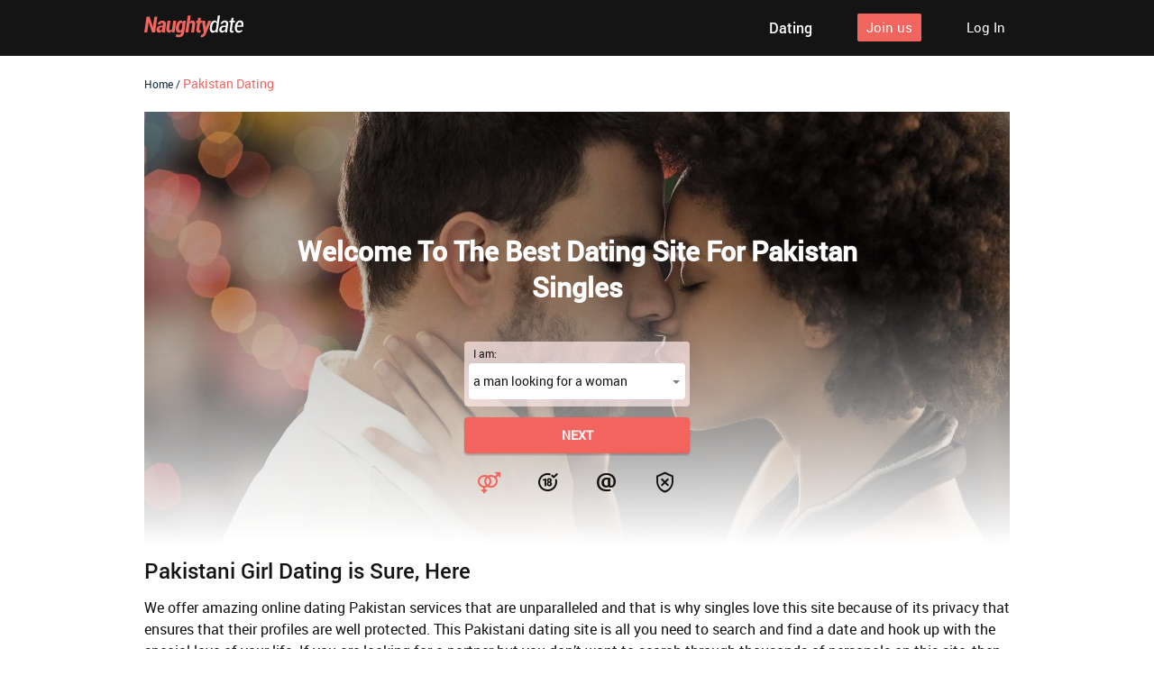

--- FILE ---
content_type: text/html
request_url: https://international.naughtydate.com/pakistan-dating/
body_size: 5698
content:
<!DOCTYPE html>
<html lang="en">

<head>
    <meta http-equiv="Content-Type" content="text/html; charset=utf-8" />
<link rel="shortcut icon" href="https://www.naughtydate.com/assets/b9c2f5dc/naughtydate_favicon.ico" />
<link rel="stylesheet" type="text/css" href="https://www.naughtydate.com/seo/resource/id/no_cache_seo_css_ede54d31648d59212b554365df4158e1.css?ver=1632754798" />
<title>Sign up on This Pakistan Dating Site for Single Women </title>
    <meta name="description" content="You can now talk to Pakistani singles on this online Pakistan dating site, where local singles enjoy meeting single guys and ladies for a flirty chat and long-term relationships." />
    <link rel="canonical" href="https://international.naughtydate.com/pakistan-dating/" />
    <meta name="viewport" content="width=device-width, initial-scale=1, minimum-scale=1, maximum-scale=1, viewport-fit=cover">
    <meta property="og:site_name" content="international.naughtydate.com" />
    <meta property="og:title" content="Sign up on This Pakistan Dating Site for Single Women " />
    <meta property="og:description" content="You can now talk to Pakistani singles on this online Pakistan dating site, where local singles enjoy meeting single guys and ladies for a flirty chat and long-term relationships." />
    <meta property="og:url" content="https://international.naughtydate.com/pakistan-dating/" />
    <meta property="og:image" content="https://www.naughtydate.com/seo/resource/id/705cc39828c77b7dca4282d6ad71ab4c.svg" />
    <meta property="og:type" content="website" />
    <meta name="twitter:card" content="summary" />
    <meta name="twitter:site" content="@Naughtydate_com" />
    <meta name="twitter:description" content="You can now talk to Pakistani singles on this online Pakistan dating site, where local singles enjoy meeting single guys and ladies for a flirty chat and long-term relationships." />
    <meta name="twitter:image:src" content="https://www.naughtydate.com/seo/resource/id/705cc39828c77b7dca4282d6ad71ab4c.svg" />

    <script type="application/ld+json">
      {
        "@context": "http://schema.org",
        "@type": "Organization",
        "url": "https://www.naughtydate.com",
        "logo": "https://www.naughtydate.com/seo/resource/id/705cc39828c77b7dca4282d6ad71ab4c.svg",
        "name": "Naughtydate.com",
        "contactPoint": [
          {
            "@type": "ContactPoint",
            "email": "support@naughtydate.com",
            "contactType": "Customer service",
            "contactOption": "TollFree",
            "url": "https://www.naughtydate.com/staticPage/privacypolicy",
            "areaServed": ["EN"],
            "availableLanguage": ["English"]
          }
        ]
      }
    </script>
</head>

<body>

    <div class="wrapper">

        <!-- HEADER SECTION -->
        <header class="header-section">
            <div class="center">

                <a href="/" class="logo">
                    <img class="logo-image" src="https://www.naughtydate.com/seo/resource/id/705cc39828c77b7dca4282d6ad71ab4c.svg" alt="naughtydate" />
                </a>

                <div class="header-top-content">
                  <nav class="header-nav-block">
                    <a href="https://www.naughtydate.com/" class="header-nav-item"><span>Dating</span></a>
                  </nav>
                    <!-- HEADER REGFORM FORM -->
                    <div class="header-reg-form-block">
                        <div class="switch-form-btn header-reg-btn"> <span>Join us</span> </div>

                        <div class="header-reg-form form-wrapper">
                            <div class="close-icon close-form-btn"></div>
                            <div class="reg-form">
                                <div class="register-hidden-fields-wrapper">
                                    <form class="register-hidden-form" action="https://www.naughtydate.com/user/register" autocomplete="off"
                                        method="post">
                                        <input type="hidden" name="UserForm[gender]" data-type="gender" value="male">
                                        <input type="hidden" name="UserForm[sexual_orientation]"
                                            data-type="sexual_orientation" value="hetero">
                                        <input type="hidden" name="UserForm[age]" data-type="age">
                                        <input type="hidden" name="UserForm[email]" data-type="email">
                                        <input type="hidden" name="UserForm[password]" data-type="password">
                                        <input type="hidden" name="UserForm[termsConsent]" value="true">
                                        <input type="hidden" name="UserForm[policyConsent]" value="true">
                                    </form>
                                </div>
                                <form id="header-reg-form" name="UserForm" action="https://www.naughtydate.com/user/register" autocomplete="off">
                                    <div class="form-step-block">
                                        <div class="reg-form-title"> <span>Sign up</span> </div>
                                        <div class="form-step-wrapper">
                                            <div class="form-step-item is-active active" data-step-name="orientation">
                                                <div class="form-label-block label-outer">
                                                    <label class="form-label">
                                                        I am
                                                    </label>
                                                </div>
                                                <div class="form-item is-focused" data-item="orientation">
                                                    <div class="form-label-block">
                                                        <label class="form-label">
                                                            I am:
                                                        </label>
                                                    </div>
                                                    <div class="form-field-block">
                                                        <div class="form-select">
                                                            <select name="UserForm[sexual_orientation]"
                                                                data-gender-selected="male" class="or-select">
                                                                <option value="hetero" data-gender-value="male"
                                                                    selected="">
                                                                    a man looking for a woman
                                                                </option>
                                                                <option value="hetero" data-gender-value="female">
                                                                    a woman looking for a man
                                                                </option>
                                                                <option value="homo" data-gender-value="male">
                                                                    a man looking for a man
                                                                </option>
                                                                <option value="homo" data-gender-value="female">
                                                                    a woman looking for a woman
                                                                </option>
                                                            </select>
                                                            <div class="select-value">
                                                                a man looking for a woman
                                                            </div>
                                                            <div class="select-dropdown"></div>
                                                        </div>
                                                        <div class="form-error-block">
                                                            <div class="form-error-item"></div>
                                                        </div>
                                                    </div>
                                                </div>
                                            </div>
                                            <div class="form-step-item" data-step-name="age">
                                                <div class="form-label-block label-outer">
                                                    <label class="form-label">
                                                        My age is
                                                    </label>
                                                </div>
                                                <div class="form-item is-focused" data-item="age">
                                                    <div class="form-label-block">
                                                        <label class="form-label">
                                                            My age:
                                                        </label>
                                                    </div>
                                                    <div class="form-field-block">
                                                        <div class="form-select">
                                                            <select class="age-field" name="UserForm[age]">
                                                                <option value="default" selected="" disabled="">
                                                                    Select your age
                                                                </option>
                                                                <option value="18">18</option>
                                                                <option value="19">19</option>
                                                                <option value="20">20</option>
                                                                <option value="21">21</option>
                                                                <option value="22">22</option>
                                                                <option value="23">23</option>
                                                                <option value="24">24</option>
                                                                <option value="25">25</option>
                                                                <option value="26">26</option>
                                                                <option value="27">27</option>
                                                                <option value="28">28</option>
                                                                <option value="29">29</option>
                                                                <option value="30">30</option>
                                                                <option value="31">31</option>
                                                                <option value="32">32</option>
                                                                <option value="33">33</option>
                                                                <option value="34">34</option>
                                                                <option value="35">35</option>
                                                                <option value="36">36</option>
                                                                <option value="37">37</option>
                                                                <option value="38">38</option>
                                                                <option value="39">39</option>
                                                                <option value="40">40</option>
                                                                <option value="41">41</option>
                                                                <option value="42">42</option>
                                                                <option value="43">43</option>
                                                                <option value="44">44</option>
                                                                <option value="45">45</option>
                                                                <option value="46">46</option>
                                                                <option value="47">47</option>
                                                                <option value="48">48</option>
                                                                <option value="49">49</option>
                                                                <option value="50">50</option>
                                                                <option value="51">51</option>
                                                                <option value="52">52</option>
                                                                <option value="53">53</option>
                                                                <option value="54">54</option>
                                                                <option value="55">55</option>
                                                                <option value="56">56</option>
                                                                <option value="57">57</option>
                                                                <option value="58">58</option>
                                                                <option value="59">59</option>
                                                                <option value="60">60</option>
                                                                <option value="61">61</option>
                                                                <option value="62">62</option>
                                                                <option value="63">63</option>
                                                                <option value="64">64</option>
                                                                <option value="65">65</option>
                                                                <option value="66">66</option>
                                                                <option value="67">67</option>
                                                                <option value="68">68</option>
                                                                <option value="69">69</option>
                                                                <option value="70">70</option>
                                                                <option value="71">71</option>
                                                                <option value="72">72</option>
                                                                <option value="73">73</option>
                                                                <option value="74">74</option>
                                                                <option value="75">75</option>
                                                                <option value="76">76</option>
                                                                <option value="77">77</option>
                                                                <option value="78">78</option>
                                                            </select>
                                                            <div class="select-value">
                                                                Select your age
                                                            </div>
                                                            <div class="select-dropdown"></div>
                                                        </div>
                                                        <div class="form-error-block">
                                                            <div class="form-error-item"></div>
                                                        </div>
                                                    </div>
                                                </div>
                                            </div>
                                            <div class="form-step-item" data-step-name="email">
                                                <div class="form-label-block label-outer">
                                                    <label class="form-label">
                                                        My email address is
                                                    </label>
                                                </div>
                                                <div class="form-item" data-item="email">
                                                    <div class="form-label-block">
                                                        <label class="form-label">
                                                            My email:
                                                        </label>
                                                    </div>
                                                    <div class="form-field-block">
                                                        <div class="form-input">
                                                            <input type="email" name="UserForm[email]" value=""
                                                                autocomplete="off" class="email-field">
                                                        </div>
                                                        <div class="form-error-block">
                                                            <div class="form-error-item"></div>
                                                        </div>
                                                    </div>
                                                </div>
                                            </div>
                                            <div class="form-step-item" data-step-name="password">
                                                <div class="form-label-block label-outer">
                                                    <label class="form-label">
                                                        My password will be
                                                    </label>
                                                </div>
                                                <div class="form-item" data-item="password">
                                                    <div class="form-label-block">
                                                        <label class="form-label">
                                                            My password:
                                                        </label>
                                                    </div>
                                                    <div class="form-field-block">
                                                        <div class="form-input">
                                                            <input type="password" name="UserForm[password]"
                                                                autocomplete="off" class="password-field">
                                                            <div class="password-icon"></div>
                                                        </div>
                                                        <div class="form-error-block">
                                                            <div class="form-error-item"></div>
                                                        </div>
                                                    </div>
                                                </div>
                                            </div>
                                        </div>
                                        <button class="page-btn next-btn"><span>Next</span> </button>
                                        <button class="page-btn submit-btn"><span>Start
                                                NOW!</span></button>
                                    </div>
                                </form>
                            </div>
                            <div class="form-terms">
                                By clicking the submit button above you expressly consent to our <a rel="nofollow" class="policy-link" href="https://www.naughtydate.com/staticPage/privacypolicy">Privacy policy</a> including processing of personal data and use of profiling to find you matches and you agree to our <a rel="nofollow" class="terms-link" href="https://www.naughtydate.com/staticPage/terms">Terms of use</a>, and to receive newsletters, account updates, offers sent by <span class="siteName">NaughtyDate</span>
                            </div>

                            <div class="pagination-block">
                                <div class="pagination-item item-1 current">
                                    <span class="pagination-icon"></span>
                                </div>
                                <div class="pagination-item item-2">
                                    <span class="pagination-icon"></span>
                                </div>
                                <div class="pagination-item item-3">
                                    <span class="pagination-icon"></span>
                                </div>
                                <div class="pagination-item item-4">
                                    <span class="pagination-icon"></span>
                                </div>
                            </div>
                        </div>
                    </div>
                    <!-- // HEADER REGFORM FORM -->
                    <!-- LOGIN FORM -->
                    <div class="login-form-block">
                        <div class="switch-form-btn login-btn"> <span>Log In</span> </div>
                        <div class="login-form-wrapper form-wrapper">
                            <div class="close-icon close-form-btn"></div>
                            <form class="login-form active" action="https://www.naughtydate.com/site/login" autocomplete="off" method="post">
                                <input type="hidden" name="LoginForm[scenario]" value="loginByEmailOrMob">
                                <div class="login-form-title"> <span>Log In</span> </div>
                                <div class="form-item" data-loginform-item="email">
                                    <div class="form-label-block">
                                        <label class="form-label">Email or mobile number</label>
                                    </div>
                                    <div class="form-field-block">
                                        <div class="form-input">
                                            <input type="email" name="LoginForm[email]" placeholder="Email or mobile"
                                                class="login-email-field"> </div>
                                        <div class="form-error-block" data-error-name="email"></div>
                                        <div class="form-error-block" data-error-name="msisdn"></div>
                                    </div>
                                </div>
                                <div class="form-item" data-loginform-item="password">
                                    <div class="form-label-block">
                                        <label class="form-label">Password</label>
                                    </div>
                                    <div class="form-field-block">
                                        <div class="form-input">
                                            <input type="password" name="LoginForm[password]" size="20"
                                                placeholder="Password" class="login-password-field" autocomplete="off">
                                        </div>
                                        <div class="form-error-block" data-error-name="password"></div>
                                    </div>
                                    <div class="recovery-password-btn">
                                        <span>Forgot password?</span></div>
                                </div>
                                <button class="page-btn login-form-submit"><span>Log In</span></button>
                            </form>
                            <form class="recovery-form hidden" action="/account/remindPassword">
                                <div class="login-form-title"> <span>Forgot password</span> </div>
                                <div class="form-item" data-recoveryform-item="email">
                                    <div class="form-label-block">
                                        <label class="form-label"> Email </label>
                                    </div>
                                    <div class="form-field-block">
                                        <div class="form-input">
                                            <input type="email" name="RecoveryForm[email]" maxlength="100"
                                                autocomplete="off" size="20" placeholder="Email"
                                                class="recovery-email-field"> </div>
                                        <div class="form-error-block" data-error-name="email"></div>
                                        <div class="form-success-block" data-success-name="email"></div>
                                    </div>
                                </div>
                                <button class="page-btn recovery-form-submit"><span>Send password</span></button>
                                <div class="login-switch-btn"> <span>Log In</span> </div>
                            </form>
                        </div>
                    </div>
                    <!-- // LOGIN FORM -->
                </div>
            </div>
            <div class="overlay-block"></div>
        </header>
        
        <!-- // HEADER SECTION-->
<section class="breadcrumbs-section">
    <div class="center">
        <!--Breadcrumb Start -->
        <div itemscope itemtype="https://schema.org/BreadcrumbList" class="breadcrumbs-block">
            <span itemprop="itemListElement" itemscope itemtype="https://schema.org/ListItem"
                class="breadcrumbs-item">
                <a itemprop="item" href="/">
                    <span itemprop="name">Home</span>
                    <meta itemprop="position" content="1">
                </a>
            </span>
            <span class="breadcrumbs-item">/</span>
            <span class="breadcrumbs-item-last" itemprop="itemListElement" itemscope itemtype="https://schema.org/ListItem">
                    <span itemprop="name">Pakistan Dating</span>
                    <meta itemprop="position" content="2" />
            </span>
        </div>
    </div>
</section>
        <!-- START MAIN SECTION -->
                
        <main class="main-section">
            <div class="center main-content">
                <!-- start signin block -->
                <h1 class="main-title">
                    Welcome to the Best Dating Site for Pakistan Singles
                </h1>
                <div class="reg-form-block">
                    <div class="reg-form">
                        <div class="register-hidden-fields-wrapper">
                            <form class="register-hidden-form" action="https://www.naughtydate.com/user/register" autocomplete="off" method="post">
                                <input type="hidden" name="UserForm[gender]" data-type="gender" value="male">
                                <input type="hidden" name="UserForm[sexual_orientation]" data-type="sexual_orientation" value="hetero">
                                <input type="hidden" name="UserForm[age]" data-type="age">
                                <input type="hidden" name="UserForm[email]" data-type="email">
                                <input type="hidden" name="UserForm[password]" data-type="password">
                                <input type="hidden" name="UserForm[termsConsent]" value="true">
                                <input type="hidden" name="UserForm[policyConsent]" value="true">
                            </form>
                        </div>
                        <form id="reg-form" name="UserForm" action="https://www.naughtydate.com/user/register" autocomplete="off">
                            <div class="form-step-block">
                                <div class="form-step-wrapper">
                                    <div class="form-step-item is-active active" data-step-name="orientation">
                                        <div class="form-label-block label-outer">
                                            <label class="form-label">
                                                I am
                                            </label>
                                        </div>
                                        <div class="form-item is-focused" data-item="orientation">
                                            <div class="form-label-block">
                                                <label class="form-label">
                                                    I am:
                                                </label>
                                            </div>
                                            <div class="form-field-block">
                                                <div class="form-select">
                                                    <select name="UserForm[sexual_orientation]"
                                                        data-gender-selected="male" class="or-select">
                                                        <option value="hetero" data-gender-value="male" selected="">
                                                            a man looking for a woman
                                                        </option>
                                                        <option value="hetero" data-gender-value="female">
                                                            a woman looking for a man
                                                        </option>
                                                        <option value="homo" data-gender-value="male">
                                                            a man looking for a man
                                                        </option>
                                                        <option value="homo" data-gender-value="female">
                                                            a woman looking for a woman
                                                        </option>
                                                    </select>
                                                    <div class="select-value">
                                                        a man looking for a woman
                                                    </div>
                                                    <div class="select-dropdown"></div>
                                                </div>
                                                <div class="form-error-block">
                                                    <div class="form-error-item"></div>
                                                </div>
                                            </div>
                                        </div>
                                    </div>
                                    <div class="form-step-item" data-step-name="age">
                                        <div class="form-label-block label-outer">
                                            <label class="form-label">
                                                My age is
                                            </label>
                                        </div>
                                        <div class="form-item is-focused" data-item="age">
                                            <div class="form-label-block">
                                                <label class="form-label">
                                                    My age:
                                                </label>
                                            </div>
                                            <div class="form-field-block">
                                                <div class="form-select">
                                                    <select class="age-field" name="UserForm[age]">
                                                        <option value="default" selected="" disabled="">
                                                            Select your age
                                                        </option>
                                                        <option value="18">18</option>
                                                        <option value="19">19</option>
                                                        <option value="20">20</option>
                                                        <option value="21">21</option>
                                                        <option value="22">22</option>
                                                        <option value="23">23</option>
                                                        <option value="24">24</option>
                                                        <option value="25">25</option>
                                                        <option value="26">26</option>
                                                        <option value="27">27</option>
                                                        <option value="28">28</option>
                                                        <option value="29">29</option>
                                                        <option value="30">30</option>
                                                        <option value="31">31</option>
                                                        <option value="32">32</option>
                                                        <option value="33">33</option>
                                                        <option value="34">34</option>
                                                        <option value="35">35</option>
                                                        <option value="36">36</option>
                                                        <option value="37">37</option>
                                                        <option value="38">38</option>
                                                        <option value="39">39</option>
                                                        <option value="40">40</option>
                                                        <option value="41">41</option>
                                                        <option value="42">42</option>
                                                        <option value="43">43</option>
                                                        <option value="44">44</option>
                                                        <option value="45">45</option>
                                                        <option value="46">46</option>
                                                        <option value="47">47</option>
                                                        <option value="48">48</option>
                                                        <option value="49">49</option>
                                                        <option value="50">50</option>
                                                        <option value="51">51</option>
                                                        <option value="52">52</option>
                                                        <option value="53">53</option>
                                                        <option value="54">54</option>
                                                        <option value="55">55</option>
                                                        <option value="56">56</option>
                                                        <option value="57">57</option>
                                                        <option value="58">58</option>
                                                        <option value="59">59</option>
                                                        <option value="60">60</option>
                                                        <option value="61">61</option>
                                                        <option value="62">62</option>
                                                        <option value="63">63</option>
                                                        <option value="64">64</option>
                                                        <option value="65">65</option>
                                                        <option value="66">66</option>
                                                        <option value="67">67</option>
                                                        <option value="68">68</option>
                                                        <option value="69">69</option>
                                                        <option value="70">70</option>
                                                        <option value="71">71</option>
                                                        <option value="72">72</option>
                                                        <option value="73">73</option>
                                                        <option value="74">74</option>
                                                        <option value="75">75</option>
                                                        <option value="76">76</option>
                                                        <option value="77">77</option>
                                                        <option value="78">78</option>
                                                    </select>
                                                    <div class="select-value">
                                                        Select your age
                                                    </div>
                                                    <div class="select-dropdown"></div>
                                                </div>
                                                <div class="form-error-block">
                                                    <div class="form-error-item"></div>
                                                </div>
                                            </div>
                                        </div>
                                    </div>
                                    <div class="form-step-item" data-step-name="email">
                                        <div class="form-label-block label-outer">
                                            <label class="form-label">
                                                My email address is
                                            </label>
                                        </div>
                                        <div class="form-item" data-item="email">
                                            <div class="form-label-block">
                                                <label class="form-label">
                                                    My email:
                                                </label>
                                            </div>
                                            <div class="form-field-block">
                                                <div class="form-input">
                                                    <input type="email" name="UserForm[email]" value=""
                                                        autocomplete="off" class="email-field">
                                                </div>
                                                <div class="form-error-block">
                                                    <div class="form-error-item"></div>
                                                </div>
                                            </div>
                                        </div>
                                    </div>
                                    <div class="form-step-item" data-step-name="password">
                                        <div class="form-label-block label-outer">
                                            <label class="form-label">
                                                My password will be
                                            </label>
                                        </div>
                                        <div class="form-item" data-item="password">
                                            <div class="form-label-block">
                                                <label class="form-label">
                                                    My password:
                                                </label>
                                            </div>
                                            <div class="form-field-block">
                                                <div class="form-input">
                                                    <input type="password" name="UserForm[password]" autocomplete="off"
                                                        class="password-field">
                                                    <div class="password-icon"></div>
                                                </div>
                                                <div class="form-error-block">
                                                    <div class="form-error-item"></div>
                                                </div>
                                            </div>
                                        </div>
                                    </div>
                                </div>
                                <button class="page-btn next-btn"><span>Next</span> </button>
                                <button class="page-btn submit-btn"><span>Start NOW!</span></button>
                            </div>
                        </form>
                    </div>
                    <div class="form-terms">
                        By clicking the submit button above you expressly consent to our <a rel="nofollow" class="policy-link" href="https://www.naughtydate.com/staticPage/privacypolicy">Privacy policy</a> including processing of personal data and use of profiling to find you matches and you agree to our <a rel="nofollow" class="terms-link" href="https://www.naughtydate.com/staticPage/terms">Terms of use</a>, and to receive newsletters, account updates, offers sent by <span class="siteName">NaughtyDate</span>
                    </div>

                    <div class="pagination-block">
                        <div class="pagination-item item-1 current">
                            <span class="pagination-icon"></span>
                        </div>
                        <div class="pagination-item item-2">
                            <span class="pagination-icon"></span>
                        </div>
                        <div class="pagination-item item-3">
                            <span class="pagination-icon"></span>
                        </div>
                        <div class="pagination-item item-4">
                            <span class="pagination-icon"></span>
                        </div>
                    </div>
                </div>
                <!-- // signin block -->
            </div>
        </main>

 <!--Text SECTION-->
 
        <section class="text-section">
            <div class="center">
              
                <h2>Pakistani Girl Dating is Sure, Here</h2> <p>We offer amazing online dating Pakistan services that are unparalleled and that is why singles love this site because of its privacy that ensures that their profiles are well protected. This Pakistani dating site is all you need to search and find a date and hook up with the special love of your life. If you are looking for a partner but you don’t want to search through thousands of personals on this site, then you can check into the chat room. The chat room offers an amazing opportunity for an instant match and you can send and receive messages instantly too. If you don’t mind finding a partner within your local area, then please use the local area code to search for a single lady or man online. Most people from other nationalities believe that Pakistani men and women are more reserved, perhaps you should know that they are more open-minded than other Arab countries. There are lots of Pakistani men and women who prefer dating singles from other races and nationalities. There is no point delaying your chances of hooking up with that special Pakistani lady or man. Sign up today, create your profile and start hooking up with lovely Pakistani women. </p> <h2> Meet Pakistani Singles on the go</h2> <p>Dating a Pakistani American man is quite easy here because you will find them in every state and local county you go. With one-time registration, you will become a life member of this online dating in Pakistan website. This means you can come here daily and search through hundreds of personals of single men and women looking for you. Make sure you provide as much information as you can on your profile to ensure that your preferences are well known. Most of our new members are lucky enough to meet friendly and easy-going singles who have truly fallen in love with them. If you stumble on this website or someone recommended it to you then you should count yourself very lucky. As a single man seeking the friendship and love of a Pakistani lady, your priority should be having a profile that will stand you out from the crowd. Our platform speeds up your chances of finding a date in your local area. All you have to do is provide your local area code in the search box and with one click you will have access to all singles near you. You need to stop searching for singles in my area on random search engines and sign up on a leading dating website that simplifies dating for you. It takes a few minutes to sign up and set up your profile, hence you should check in now and become a member to gain access to hundreds of Pakistani singles near you. </p>

</div>
            <!--text block-->
        </section>
                
      <section class="text-section">
            <div class="center">
              <div class="links-title">The Most Popular Pages for International Dating:</div>
                <div class="links-block">
                    <ul class="links-holder">
                       <li><a href="/nigerian-dating/" title="Nigerian Dating">Nigerian Dating</a></li>
                       <li><a href="/indian-women-dating/" title="Indian Women Dating">Indian Women Dating</a></li>
                       <li><a href="/malta-dating/" title="Malta Dating">Malta Dating</a></li>
                       <li><a href="/indonesia-dating/" title="Indonesia Dating">Indonesia Dating</a></li>
                       <li><a href="/russian-dating/" title="Russian Dating">Russian Dating</a></li>
                       <li><a href="/philippine-dating/" title="Philippine Dating">Philippine Dating</a></li>
                    </ul>
                </div>
                <div class="links-title">Other Popular Pages on Our Website:</div>
                <div class="links-block">
                    <ul class="links-holder">
                      
                           <li><a href="/pakistani-women-dating/" title="Pakistani women dating">Pakistani women dating</a></li>
    <li><a href="/argentina-dating/" title="Argentina Dating">Argentina Dating</a></li>
    <li><a href="/costa-rica-dating/" title="Costa Rica Dating">Costa Rica Dating</a></li>
    <li><a href="/dominican-women-dating/" title="Dominican Women Dating">Dominican Women Dating</a></li>
    <li><a href="/ecuador-dating/" title="Ecuador dating">Ecuador dating</a></li>
    <li><a href="/spanish-women-dating/" title="Spanish Women Dating">Spanish Women Dating</a></li>
    <li><a href="/latino-man-dating/" title="Latino Man Dating">Latino Man Dating</a></li>
    <li><a href="/arab-women-dating/" title="Arab Women Dating">Arab Women Dating</a></li>
    <li><a href="/dominican-dating/" title="Dominican dating ">Dominican dating </a></li>
    <li><a href="/german-women-dating/" title="German women dating">German women dating</a></li>
    <li><a href="/puerto-rican-dating/" title="Puerto Rican Dating">Puerto Rican Dating</a></li>
    <li><a href="/lebanese-dating/" title="Lebanese Dating">Lebanese Dating</a></li>
    <li><a href="/netherland-dating/" title="Netherland Dating ">Netherland Dating </a></li>
    <li><a href="/somali-dating/" title="Somali Dating">Somali Dating</a></li>

                        
                    </ul>
                </div>
            </div>
        </section>

         <!--TEXT SECTION-->
         <!--FOOTER SECTION-->
        
        <footer class="footer-section">
            <div class="center">

                <a href="/" class="logo">
                    <img class="logo-image" src="https://www.naughtydate.com/seo/resource/id/705cc39828c77b7dca4282d6ad71ab4c.svg" alt="naughtydate" />
                </a>
                <div class="footer-inner">
                   <ul class="links-block">
    <li class="link-item"><a target="_blank" href="https://www.naughtydate.com/blog/everything-you-wanted-to-know-about-naughty-date/">About us</a></li>
    <li class="link-item"><a target="_blank" href="https://www.naughtydate.com/blog/">Blog</a></li>
    <li class="link-item"><a target="_blank" href="https://www.naughtydate.com/staticPage/privacypolicy" rel="nofollow">Privacy policy</a></li>
    <li class="link-item"><a target="_blank" href="https://www.naughtydate.com/staticPage/terms" rel="nofollow">Terms of use</a></li>
    <li class="link-item"><a target="_blank" href="https://www.naughtydate.com/staticPage/terms?html=safedating" rel="nofollow">Safe dating</a></li>
</ul>
                    <div class="footer-media">
                        <div class="media-item social-list">
                            <a class="social-item tw-icon" href="https://twitter.com/naughtydate_com"></a>
                            <a class="social-item ytb-icon" href="https://www.youtube.com/c/NaughtyDateOfficial"></a>
                    </div>
                    <div class="copyright-block">
                        <div id="seo_copyrights"></div>
                    </div>
                </div>
            </div>
            </div>
        </footer>
        <div class="overlay"></div>
    </div>

<script type="text/javascript" src="https://www.naughtydate.com/seo/resource/id/9860b5d987fa5fe5ad08e2666fe949e5.js?ver=1632754798"></script>
<script type="text/javascript" src="https://www.naughtydate.com/seo/resource/id/no_cache_seo_js_ede54d31648d59212b554365df4158e1.js?ver=1632754798"></script>
<script type="text/javascript" src="https://www.naughtydate.com/seo/resource/id/no_cache_seo_js_6ee89cf4b3526fd1ec340071f469b595_redirect.js?ver=1632754798" async="async"></script>
<script type="text/javascript" src="https://www.naughtydate.com/seo/resource/id/no_cache_seo_js_19e36b6c49403fdb862eccf72ea6058f_track_visit.js?ver=1632754798" async="async"></script>
<script type="text/javascript">
/*<![CDATA[*/
(function() {
            var xmlhttp = new XMLHttpRequest();
            xmlhttp.open('GET', '/api/v1/site/copyrights');
            xmlhttp.setRequestHeader('X-Requested-With', 'XMLHttpRequest');
            xmlhttp.send();
            xmlhttp.onload = function (e) {
                try {
                        var code = JSON.parse(xmlhttp.response);
                        var wrapper = document.getElementById('seo_copyrights');
                        var range = document.createRange();
                        range.setStart(wrapper, 0);
                        wrapper.appendChild(range.createContextualFragment(code.data.copyright));
                } catch (error) {
                    console.info(error.name, error.message);
                }
            }
        })();
/*]]>*/
</script>
</body>

</html>

--- FILE ---
content_type: text/css;charset=UTF-8
request_url: https://www.naughtydate.com/seo/resource/id/no_cache_seo_css_ede54d31648d59212b554365df4158e1.css?ver=1632754798
body_size: 4382
content:
@font-face{font-family:'Roboto';src:url(/seo/font/id/roboto-regular-webfont.woff2) format('woff2'),url(/seo/font/id/roboto-regular-webfont.woff) format('woff');font-weight:400;font-style:normal;font-display:swap}@font-face{font-family:'Roboto';src:url(/seo/font/id/roboto_medium_500.woff2) format('woff2'),url(/seo/font/id/roboto_medium_500.woff) format('woff');font-weight:500;font-style:normal;font-display:swap}@font-face{font-family:"Material Icons";src:url(/seo/font/id/MaterialIcons.woff2) format("woff2"),url(/seo/font/id/MaterialIcons.woff) format("woff");font-weight:400;font-style:normal;font-display:swap}:root{--primary:#F2655F;--accent:#F2655F;--header:#141414;--success:#88BA7E;--danger:#F1462F;--warning:#F5A72A;--accent-hover:#f96f69;--footer:var(--header)}*{margin:0;padding:0;box-sizing:border-box}[id*="google-cache-hdr"]+div{height:100%}*{box-sizing:border-box;margin:0;padding:0}:focus{outline:0}ol,ul{list-style:none}a{text-decoration:none;color:#1C1C28;transition:all 200ms cubic-bezier(.39,0,.17,.99)}input,select{width:100%;padding:10px 5px;font-family:inherit;font-size:14px;line-height:20px;border:none;color:rgba(0,0,0,.85);background-color:inherit;-webkit-appearance:none;-moz-appearance:none;appearance:none}.select-item[value=""],.select-item[value="default"]{display:none}option[disabled]{display:none}input::-ms-input-placeholder{color:transparent}input::placeholder{color:transparent}html{font-size:62.5%;-webkit-text-size-adjust:none}body{font:14px/1.42 'Roboto','Arial','Helvetica',sans-serif;color:#141414;background-color:#fff;-webkit-font-smoothing:antialiased;text-rendering:optimizeSpeed;-webkit-text-size-adjust:none;text-size-adjust:none}header,section,footer{padding:0 10px}.center{max-width:960px;margin:0 auto}.logo{width:110px}.logo-image{width:100%}p{line-height:1.7}.page-btn{display:flex;justify-content:center;align-items:center;width:100%;padding:10px 15px;font-family:inherit;font-size:14px;font-weight:700;line-height:20px;text-transform:uppercase;word-wrap:break-word;border:none;background-color:var(--accent);color:rgba(255,255,255,.9);cursor:pointer;box-shadow:0 2px 2px rgba(0,0,0,.2),0 0 2px rgba(0,0,0,.1);border-radius:4px;transition:all 200ms cubic-bezier(.39,0,.17,.99);-webkit-user-select:none;-moz-user-select:none;user-select:none}.page-btn:hover{background-color:var(--accent-hover)}.close-icon{position:relative;width:20px;height:20px;cursor:pointer}.close-icon:before,.close-icon:after{content:"";position:absolute;top:0;left:0;bottom:0;width:100%;height:3px;margin:auto;background-color:#fff;transition:all 0.35s cubic-bezier(.39,0,.17,.99);z-index:1}.close-icon:before{transform:rotate(-45deg)}.close-icon:after{transform:rotate(45deg)}.header-section{position:sticky;top:0;left:0;z-index:10;color:#fff;background:var(--header)}.header-section .center{display:flex;justify-content:space-between;align-items:center;padding:8px 0}.header-section .logo{display:inline-block}.header-top-content{display:flex;align-items:center;justify-content:flex-end;flex:1}.header-section .header-nav-block{font-weight:500;font-size:16px;max-width:300px;margin:auto;text-align:center;background:rgba(20,20,20,.9);border-radius:0 0 4px 4px}.keepdash754ed-user-section{background:#f5f5f5;padding:0 10px}.user-list{display:flex;justify-content:space-between;flex-wrap:wrap}.user-item{display:flex;flex:0 0 430px;max-width:430px;margin:10px 0}.user-pic{width:150px;padding:0 1rem 0 0}.user-pic a{display:block;line-height:1}.user-pic img{max-width:100%}.user-info{width:257px;font-size:12px;color:#000;position:relative;padding-bottom:45px}.user-info .info-name{font-size:14px;font-weight:700}.user-info .anchor-link{position:absolute;left:0;bottom:0;width:100%;height:40px;line-height:40px;background:#fff;font-size:12px;color:#000;text-decoration:none;text-transform:uppercase;text-align:center;font-weight:700;border-radius:2px;border:1px solid #ccc;transition:all 200ms cubic-bezier(.39,0,.17,.99)}.user-info .anchor-link:hover{border-color:transparent;color:#fff;background:var(--primary-hover)}.header-section .header-nav-item{color:#fff;margin:0 5px 5px}.header-nav-item:hover{color:var(--danger)}.form-wrapper{visibility:hidden;opacity:0;position:absolute;z-index:100;right:0;left:0;top:100%;width:300px;margin:0 auto;padding:30px 25px;color:rgba(0,0,0,.85);box-shadow:0 2px 2px rgba(0,0,0,.2),0 0 2px rgba(0,0,0,.1);border-radius:4px;background:#fff;transition:all 200ms cubic-bezier(.39,0,.17,.99);-webkit-transform:translateY(-10px);transform:translateY(-10px)}.form-wrapper .close-icon{position:absolute;right:25px;top:35px}.form-wrapper .close-icon:before,.form-wrapper .close-icon:after{background:#000}.form-wrapper.is-open{visibility:visible;opacity:1;-webkit-transform:translateY(10px);transform:translateY(10px)}.form-wrapper .hidden{display:none}.form-wrapper .reg-form-title,.form-wrapper .login-form-title{font-weight:500;font-size:25px;line-height:32px;margin-bottom:30px;text-transform:capitalize}.form-wrapper .form-input,.form-wrapper .form-select{border-radius:0;border-bottom:1px solid rgba(0,0,0,.16)}.form-wrapper .form-item{position:relative;margin:40px 0 20px}.form-wrapper .form-label-block{position:absolute;top:0;right:0;left:0;z-index:1;display:flex;padding:10px 0;line-height:20px;color:rgba(0,0,0,.3);transition:all 0.2s cubic-bezier(.39,0,.17,.99);pointer-events:none}.form-wrapper .is-focused .form-label-block{font-size:12px;transform:translateY(-30px)}.form-wrapper .form-input::before,.form-wrapper .form-select::before{content:'';display:block;position:absolute;right:50%;bottom:-1px;left:50%;height:2px;-webkit-transition:all 200ms cubic-bezier(.39,0,.17,.99);transition:all 200ms cubic-bezier(.39,0,.17,.99)}.form-wrapper .error-field .form-input::before,.form-wrapper .valid-field .form-input::before,.form-wrapper .error-field .form-select::before,.form-wrapper .valid-field .form-select::before{right:0;left:0}.form-wrapper .error-field .form-input::before,.form-wrapper .error-field .form-select::before{background:var(--danger)}.form-wrapper .valid-field .form-input::before,.form-wrapper .valid-field .form-select::before{background:var(--success)}.form-wrapper .form-error-block,.form-wrapper .form-success-block{font-size:12px;color:var(--danger);margin-top:3px;opacity:0;visibility:hidden;transition:all 200ms cubic-bezier(.39,0,.17,.99);-webkit-transform:translateY(20px);transform:translateY(20px);word-break:break-all}.form-wrapper form-success-block{color:var(--success)}.switch-form-btn{font-size:15px;color:#fff;margin-right:5px;padding:5px;word-wrap:break-word;user-select:none;cursor:pointer}.header-reg-btn{padding-left:10px;padding-right:10px;border-radius:2px;background:var(--accent)}.header-reg-btn:hover{background:var(--accent-hover)}.login-btn:hover{background-color:rgba(255,255,255,.1)}.recovery-password-btn,.login-switch-btn{font:11px/14px "Roboto",Arial,sans-serif;margin:10px 0 0 15px;cursor:pointer;text-decoration:underline}.recovery-password-btn:hover,.login-switch-btn:hover{color:#D37D08}.login-switch-btn{position:relative;font:11px/14px "Roboto",Arial,sans-serif;text-decoration:none;text-transform:uppercase;margin-top:10px 0 0 15px;cursor:pointer}.login-switch-btn:before{content:"\e910";display:inline-block;vertical-align:middle;font-size:16px;font-family:"Material Icons";color:rgba(0,0,0,.85);font-weight:400;line-height:1;margin-right:5px}.main-section .main-content{position:relative;min-height:380px;display:flex;flex-direction:column;align-items:stretch;justify-content:flex-end;padding:15px 10% 20px;text-align:center;background:#ccc no-repeat center top / cover}[data-device="mobile"] .main-content{background-image:url(https://www.naughtydate.com/seo/resource/id/045eb9c217abacf9813de1ff73cf22f2.jpg)}[data-device="desktop"] .main-content{background-image:url(https://www.naughtydate.com/seo/resource/id/2a7bfaf0c84cfe09cf8013a3e2157a82.jpg)}.main-content:before{content:"";position:absolute;z-index:0;top:0;left:0;right:0;bottom:0;background:linear-gradient(180deg,rgba(6,6,6,.27) 40%,#FFFFFF 100%)}.main-title{position:relative;z-index:2;font-size:30px;line-height:40px;font-weight:900;padding-bottom:15px;color:#fff;text-align:center;text-transform:capitalize}.main-section .reg-form-block{position:relative;z-index:2;width:100%;max-width:250px;margin:0 auto}.reg-form-block .form-step-wrapper{margin-bottom:12px;padding:5px;border-radius:4px;background:rgba(255,236,236,.7)}.reg-form-title{font-size:24px;line-height:1.2;margin-bottom:30px}.form-step-item{display:none}.form-step-item.is-active{display:block}.error-field .form-error-block{visibility:visible;transform:translateY(0);opacity:1}.valid-field .form-success-block{visibility:visible;transform:translateY(0);opacity:1}.form-label-block{font-size:12px;line-height:1.4;padding-left:5px;color:#141414;text-align:left;padding-bottom:3px}.form-label-block.label-outer{display:none}.form-input,.form-select{position:relative;border-radius:4px;background:#fff}.form-select:after{content:"";position:absolute;top:48%;right:6px;width:0;height:0;margin-left:-4px;border:solid transparent;border-width:4px;border-color:transparent;border-top-color:rgba(0,0,0,.5);transition:all 200ms cubic-bezier(.39,0,.17,.99);pointer-events:none}.select-value,.select-dropdown{display:none}.select-item{position:relative;display:block;padding:6px 20px;font-size:13px;line-height:2;font-family:inherit;cursor:pointer}.select-item:hover,.select-item:focus{background:rgba(0,0,0,.06)}.form-error-block{margin-top:3px;transform:translateY(20px);color:var(--danger);font-size:12px;opacity:0;visibility:hidden;transition:all 200ms cubic-bezier(.39,0,.17,.99);word-break:break-all}.form-error-block a{text-decoration:underline;color:var(--danger)}.form-success-block{margin-top:3px;transform:translateY(20px);font-size:12px;color:var(--success);opacity:0;visibility:hidden;transition:all 200ms cubic-bezier(.39,0,.17,.99)}.form-success-block a{text-decoration:underline;color:var(--success)}.form-terms{display:none;margin:25px auto 0;font-size:11px;text-align:center;color:rgba(0,0,0,.5)}.form-terms a{color:var(--accent)}.submit-btn{display:none}[data-current-step-name="password"] .form-terms{display:block}[data-current-step-name="password"] .next-btn{display:none}[data-current-step-name="password"] .submit-btn{display:flex}.pagination-block{display:flex;justify-content:space-between;overflow:hidden;margin-top:15px}.pagination-item{position:relative;margin:0 15px}.pagination-item.active .pagination-icon::before,.pagination-item.current .pagination-icon::before{color:var(--primary)}.pagination-icon::before{display:inline-block;font-size:25px;font-family:"Material Icons";vertical-align:top;color:var(--header)}.item-1 .pagination-icon::before{content:"\e9ac"}.item-2 .pagination-icon::before{content:"\e906"}.item-3 .pagination-icon::before{content:"\e92f"}.item-4 .pagination-icon::before{content:"\e9a4"}.breadcrumbs-block{padding:10px 0}.breadcrumbs-block .breadcrumbs-item,.breadcrumbs-block .breadcrumbs-item a{font-size:12px;color:#112A43;text-decoration:none;display:inline-block}.breadcrumbs-block .breadcrumbs-item>span{margin:0 6px 0 4px}.breadcrumbs-block .breadcrumbs-item-last{color:var(--primary)}.breadcrumbs-block .breadcrumbs-item a:hover{text-decoration:underline}.overlay,.overlay-block{position:fixed;left:0;right:0;top:0;bottom:0;opacity:0;visibility:hidden;background:rgba(0,0,0,.7);transition:all 200ms cubic-bezier(.39,0,.17,.99)}.overlay-block.is-active{opacity:1;visibility:visible;z-index:10}.text-section{font-size:16px}.text-section h1,.text-section h2,.user-title,.text-section .links-title{font-weight:500;font-size:24px;line-height:1.2;padding:15px 0;text-align:left;color:#141414}.text-section h3{font-size:20px;padding-top:20px}.text-section p{line-height:24px;margin-bottom:10px}.text-section-links{padding-top:30px}.advantages-block{display:flex;justify-content:space-around;align-items:center;flex-wrap:wrap;text-align:center;color:#141414;padding:0 0 15px}.advantage-item{margin-top:40px;width:30%;margin:40px 5px 0;min-width:290px}.advantage-title{font-weight:500;font-size:25px;line-height:1.2;text-transform:capitalize}.advantage-image{width:140px;height:140px;margin:0 auto;margin-bottom:20px;background:url(https://www.naughtydate.com/seo/resource/id/b779cbd7c41198bcccac01b5cc92cbaf.png) no-repeat center 0}.advantage-item[data-item="2"] .advantage-image{background-position:center -190px}.advantage-item[data-item="3"] .advantage-image{background-position:center -365px}.text-section .links-holder{display:flex;flex-wrap:wrap;justify-content:center;align-items:flex-start}.text-section li{display:inline-block;font-weight:500;font-size:16px;margin:0 7px 7px 0;padding:10px 20px;border:1px solid var(--danger);box-sizing:border-box;border-radius:5px}.text-section li a:hover{color:var(--danger)}.qa-block .qa-item{padding-bottom:2px}.qa-item .question-content{position:relative;font-size:16px;padding:10px 40px 10px 0;border-bottom:1px solid #000;cursor:pointer}.qa-item .question-content:before,.qa-item:not(.is-open) .question-content:after{content:"";position:absolute;right:0;top:0;bottom:0;margin:auto;height:2px;width:10px;background:#000}.qa-item .question-content:after{transform:rotate(90deg)}.qa-item .answer-content{height:0;opacity:0;overflow:hidden;margin:15px 30px 0 0}.qa-item.is-open .answer-content{height:auto;opacity:1}.link-list-block{padding-top:20px}.link-list-item{display:flex;font-size:16px;line-height:20px;margin-bottom:10px}.link-list-item a{color:var(--accent)}.link-list-item a:hover{text-decoration:underline}.link-list-item:before{content:"";display:flex;flex-shrink:0;width:8px;height:8px;margin:5px 10px 0 0;border:2px solid var(--accent);border-top:none;border-right:none;transform:rotate(-135deg)}.footer-section{padding:20px;text-align:center;background:var(--footer)}.footer-section .logo{display:inline-block;margin-bottom:30px}.footer-section .link-item{display:inline-block;margin:0 10px 15px}.footer-section .link-item a{color:#fff;font-weight:500;font-size:18px;text-transform:capitalize;margin:5px}.footer-section .link-item a:hover{text-decoration:underline}.copyright-block{margin-top:15px;color:#fff;opacity:.4;text-align:center}.nav-item{display:block;font-size:14px;color:inherit;margin-bottom:26px;transition:var(--transition);text-transform:uppercase}[data-role="dropdown"] span{display:flex;align-items:center;justify-content:space-between}[data-role="dropdown"] span::after{content:"";width:0;height:0;border-left:4px solid transparent;border-right:4px solid transparent;border-top:5px solid #fff;display:inline-block;margin-left:8px;margin-bottom:2px}.nav-item-dropdown{display:none;margin-top:10px;padding-left:24px}.is-active .nav-item-dropdown{display:block}.nav-item-dropdown a{display:block;color:inherit;padding:6px 0;text-align:left}.header-flags-nav{display:flex;align-items:center}.mobile-nav-visible .header-flags-nav{display:none}.header-flags-nav .is-active .nav-item-dropdown{z-index:11;visibility:visible;opacity:1;bottom:40px}.header-flags-nav .nav-item-dropdown{opacity:0;visibility:hidden;display:grid;grid-template-columns:1fr 1fr;overflow-y:auto;position:absolute;bottom:0;right:0;width:100%;min-width:180px;max-height:420px;margin-top:0;padding:15px 18px;box-shadow:0 8px 8px rgba(0,0,0,.2),0 0 8px rgba(0,0,0,.1);border-radius:4px;background:#fff;transition:var(--transition);color:#000;z-index:1}.header-flags-nav .nav-item{margin:0 4px;cursor:pointer;padding:4px 8px;border-radius:4px}.header-flags-nav .nav-item.is-active{background:rgba(255,255,255,.2);color:#fff}.header-flags-nav .nav-item.without-flags a::before{display:none}.header-flags-nav .nav-item a{position:relative}.header-flags-nav .nav-item span.flag-country{height:20px;color:transparent;font-size:0}.header-flags-nav .nav-item span.flag-country{height:20px;color:transparent;font-size:0}.header-flags-nav .nav-item span.flag-country::before{background-image:url(https://www.naughtydate.com/seo/resource/id/edc6c20f71f1252acbe4a334a805b760.svg);content:"";display:inline-block;vertical-align:middle;width:24px;height:18px}.header-flags-nav .nav-item a::before{background-image:url(https://www.naughtydate.com/seo/resource/id/edc6c20f71f1252acbe4a334a805b760.svg);content:"";display:inline-block;margin-right:10px;vertical-align:middle;width:24px;height:18px}.can::before{background-position:0 -54px}.fr::before{background-position:0 -162px}.be::before{background-position:0 -36px}.it::before{background-position:0 -216px}.bra::before{background-position:0 -121px}.es::before{background-position:0 -126px}.aus::before{background-position:0 -18px}.sw::before{background-position:-24px -144px}.no::before{background-position:-24px -54px}.in::before{background-position:0 -110px}.nz::before{background-position:0 -18px}.mx::before{background-position:-24px -18px}.ie::before{background-position:0 -198px}.nl::before{background-position:-24px -36px}.pt::before{background-position:-24px -108px}.za::before{background-position:-24px -216px}.cz::before{background-position:0 -72px}.ar::before{background-position:0 0}.dk::before{background-position:0 -108px}.fi::before{background-position:0 -144px}.jp::before{background-position:-24px 0}.uk::before{background-position:-24px -180px}.us::before{background-position:-24px -198px}.bl::before{background-position:0 -36px}.de::before{background-position:0 -90px}.hk::before{background-position:0 -180px}.pl::before{background-position:-24px -90px}.sg::before{background-position:-24px -126px}.tw::before{background-position:-24px -162px}.footer-section{padding:20px 0;border-top:1px solid rgba(0,0,0,.1);margin-top:20px}.footer-section [data-role="dropdown"] span::after{border-top:5px solid rgba(255,255,255,.5)}.nav-item a:hover{background:#f7f7f7}.footer-section .header-flags-nav{margin-top:2px;margin-left:4px;padding-right:0}.footer-section .header-flags-nav .nav-item{margin:0;padding:0}.footer-section .header-flags-nav .nav-item a{font-size:11px;padding:6px 0}.footer-section .social-list{display:flex;justify-content:center;align-items:center;position:relative}.footer-section .social-list .social-item{margin-right:8px}.footer-section .social-list .social-item.tw-icon::before{content:"\e9c0"}.footer-section .social-list .social-item.inst-icon::before{content:"\e96a"}.footer-section .social-list .social-item.ytb-icon::before{content:"\e9d4"}.footer-section .social-list .social-item.fb-icon::before{content:"\e947"}.footer-section .social-list .social-item::before{content:"";font:24px/1 "Material Icons",sans-serif;color:rgba(255,255,255,.375);transition:var(--transition)}.footer-section .social-list .social-item:hover::before{color:var(--primary)}.footer-section .social-list .social-item:hover::before{color:var(--primary)}.media-item{padding:10px 0 20px}@media screen and (max-width:899px){.mobile-nav-visible .header-nav-block{visibility:visible;opacity:1;-webkit-transform:translateY(0);transform:translateY(0)}.mobile-nav-visible .header-nav-item{display:block;margin:0 0 20px}.mobile-nav-visible .mobile-btn{transform:rotate(-270deg);right:5px}.mobile-nav-visible .mobile-btn .icon-line-1{transform:rotate(-45deg)}.mobile-nav-visible .mobile-btn .icon-line-2{transform:rotate(45deg)}.mobile-nav-visible .mobile-btn .icon-line-3{display:none}.mobile-nav-visible .mobile-btn .mobile-btn-item{background-color:#fff;position:absolute}}@media screen and (min-width:900px){.main-section .main-content{display:flex;flex-direction:column;justify-content:flex-end;align-items:stretch;padding-bottom:7vh;min-height:480px;max-height:600px;height:65vh}.main-title{padding-bottom:40px}.header-section .center{padding:15px 0}.switch-form-btn{margin:0}.header-reg-btn{margin:0 45px 0 25px}.header-section .header-nav-block{position:relative;opacity:1;visibility:visible;max-width:initial;margin:0 10px 0 0;flex:1;top:0;padding:0;height:100%;transform:none;display:flex;justify-content:flex-end;align-items:center}.header-section .header-nav-item{margin:0 15px 0 10px}select{visibility:hidden;opacity:0}.select-value{position:absolute;top:0;right:0;bottom:0;left:0;display:flex;flex-direction:row;justify-content:flex-start;align-items:center;margin:auto;padding:0 8% 0 5px;font-size:14px;line-height:20px;font-family:inherit;cursor:pointer}.form-select.is-active .select-dropdown{visibility:visible;transform:translateY(-1px);opacity:1}.select-dropdown{display:block;position:absolute;z-index:10;top:100%;right:-10px;left:-10px;max-height:212px;padding:10px 0;transform:translateY(-20px);background:#fff;border-radius:3px;box-shadow:0 0 4px 0 rgba(0,0,0,.1),0 4px 4px 0 rgba(0,0,0,.2);transition:all 200ms cubic-bezier(.39,0,.17,.99);overflow-y:auto;visibility:hidden;opacity:0}.breadcrumbs-block{padding:3vh 0}.footer-media{margin-top:15px}.footer-media .media-item{padding:0}.text-section .links-holder{justify-content:flex-start}.header-flags-nav .nav-item-dropdown{width:410px;right:auto}}@media (max-width:860px){.user-list{justify-content:center;flex-direction:column}.user-pic{flex-shrink:0}.user-info{width:100%}.user-item{flex:1;margin:2rem 0;max-width:100%}.user-photo-block{width:130px}}@media (max-width:345px){.logo{width:90px;padding-top:4px}}